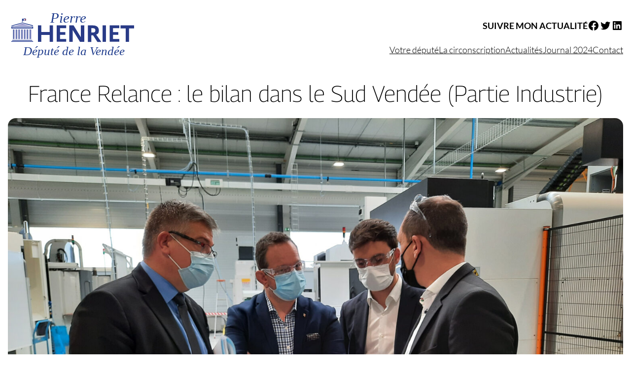

--- FILE ---
content_type: text/css
request_url: https://pierrehenriet.fr/wp-content/themes/pria/assets/css/screen-mobile.css?ver=1.1.1
body_size: 414
content:
/**
 * Mobile responsive breakpoint, max width, default is 599px.
 *
 * Can be changed in child themes with the 'pria_breakpoint_mobile' filter.
 *
 *
 * Example:
 * function themename_breakpoint_mobile() {
 *	return 580px;
 * }
 * add_filter( 'pria_breakpoint_mobile', 'themename_breakpoint_mobile' );
 *
 *
 * Another example using em instead of px:
 * function themename_breakpoint_mobile() {
 *	return 32em;
 * }
 * add_filter( 'pria_breakpoint_mobile', 'themename_breakpoint_mobile' );
 *
 *
 */

/*--------------------------------------------------------------
# Query Block Pagination
--------------------------------------------------------------*/
.wp-block-query-pagination {
	flex-direction: column;
	align-content: center;
}

.wp-block-query-pagination > .wp-block-query-pagination-next,
.wp-block-query-pagination > .wp-block-query-pagination-numbers,
.wp-block-query-pagination > .wp-block-query-pagination-previous {
	text-align: center;
}

/*--------------------------------------------------------------
# Block styles - Rounded Corners
--------------------------------------------------------------*/
.wp-block-media-text.is-stacked-on-mobile.is-image-fill.is-style-rounded-corners .wp-block-media-text__media,
.wp-block-media-text.is-stacked-on-mobile.is-style-rounded-corners .wp-block-media-text__media img {
	border-top-left-radius: 1em;
	border-bottom-left-radius: unset;
	border-top-right-radius: 1em;
}

.wp-block-media-text.is-stacked-on-mobile.has-media-on-the-right.is-image-fill.is-style-rounded-corners .wp-block-media-text__media,
.wp-block-media-text.is-stacked-on-mobile.has-media-on-the-right.is-style-rounded-corners .wp-block-media-text__media img {
	border-top-left-radius: 1em;
	border-bottom-left-radius: unset;
	border-top-right-radius: 1em;
	border-bottom-right-radius: unset;
}


--- FILE ---
content_type: image/svg+xml
request_url: https://pierrehenriet.fr/wp-content/uploads/2023/07/logo-stylo-4.svg
body_size: 3578
content:
<?xml version="1.0" encoding="UTF-8"?>
<svg xmlns="http://www.w3.org/2000/svg" version="1.1" viewBox="0 0 141.7 56.7">
  <!-- Generator: Adobe Illustrator 29.0.1, SVG Export Plug-In . SVG Version: 2.1.0 Build 192)  -->
  <defs>
    <style>
      .st0 {
        font-size: 15.7px;
        letter-spacing: 0em;
      }

      .st0, .st1 {
        fill: #1f3c8d;
        font-family: GauthierFYW04-Italic, GauthierFYW04-Italic;
        font-style: italic;
      }

      .st2 {
        fill: #9998cb;
      }

      .st3 {
        fill: #fff;
      }

      .st4 {
        fill: #cd665f;
      }

      .st5 {
        fill: #213a8f;
      }

      .st6 {
        fill: #293b87;
      }

      .st1 {
        font-size: 13.3px;
        letter-spacing: 0em;
      }
    </style>
  </defs>
  <g id="Calque_1">
    <g>
      <path class="st6" d="M33,19.2h3.7v7.2h9.1v-7.2h3.7v18h-3.7v-7.5h-9.1v7.5h-3.7v-18Z"/>
      <path class="st6" d="M53.5,19.2h10.5v3h-6.8v4.3h5.8v3h-5.8v4.6h6.8v3h-10.5v-18Z"/>
      <path class="st6" d="M67.4,19.2h4.7l8,13v-13h3.7v18h-4.7l-8-13v13h-3.7v-18Z"/>
      <path class="st6" d="M87.9,19.2h5.5c4,0,6.4,2,6.4,5.4s-1.1,3.8-2.9,4.7l5.6,8h-4.3l-4.8-7.3h-1.9v7.3h-3.7v-18ZM91.5,22.3v4.7h2.1c1.5,0,2.4-.9,2.4-2.4s-.9-2.3-2.4-2.3h-2.1Z"/>
      <path class="st6" d="M103.9,19.2h3.7v18h-3.7v-18Z"/>
      <path class="st6" d="M111.7,19.2h10.5v3h-6.8v4.3h5.8v3h-5.8v4.6h6.8v3h-10.5v-18Z"/>
      <path class="st6" d="M123.7,19.2h14.8v3.3h-5.6v14.7h-3.7v-14.7h-5.6v-3.3Z"/>
    </g>
    <text class="st1" transform="translate(16.7 51.9)"><tspan x="0" y="0">Député de la Vendée</tspan></text>
    <text class="st0" transform="translate(46.7 16)"><tspan x="0" y="0">Pierre</tspan></text>
  </g>
  <g id="Calque_2">
    <rect class="st5" x="16.1" y="11.9" width="1.4" height="2"/>
    <rect class="st3" x="17.3" y="11.8" width="1.4" height="2"/>
    <rect class="st4" x="18.4" y="11.9" width="1.4" height="2"/>
    <path class="st5" d="M16.3,12.3c.8.2,1.2,0,1.6,0,.4-.1.7-.2,1.5,0v1.4c-.8-.2-1.3,0-1.6.1-.4.1-.7.2-1.4,0v-1.4h0ZM16.3,14.2c.8.2,1.2,0,1.6,0,.4-.2.7-.3,1.6,0h.3c0,0,0-2.4,0-2.4h-.2c-1.1-.4-1.6-.2-2,0-.4.2-.7.3-1.6,0h-.4c0-.1,0,3.9,0,3.9h.5v-1.4h0Z"/>
    <path class="st5" d="M26.9,21.9H4.6v-.8h22.2v.8ZM27.7,20.5H3.8v2.1h23.9v-2.1Z"/>
    <rect class="st5" x="5.7" y="23.6" width=".8" height="10.6"/>
    <rect class="st5" x="8.7" y="23.6" width=".8" height="10.6"/>
    <rect class="st5" x="4.7" y="35.2" width="22" height=".7"/>
    <rect class="st5" x="14.8" y="23.6" width=".8" height="10.6"/>
    <rect class="st5" x="3.7" y="36.5" width="24" height=".7"/>
    <rect class="st5" x="23.9" y="23.6" width=".8" height="10.6"/>
    <rect class="st5" x="17.8" y="23.6" width=".8" height="10.6"/>
    <rect class="st5" x="20.8" y="23.6" width=".8" height="10.6"/>
    <rect class="st5" x="11.7" y="23.6" width=".8" height="10.6"/>
    <polygon class="st5" points="27.6 19.2 16 16 3.8 19.4 3.8 19.8 5.3 19.8 16 16.7 26.7 19.8 27.6 19.8 27.6 19.2"/>
    <rect class="st2" x="6.7" y="23.6" width=".8" height="10.6"/>
    <rect class="st2" x="9.7" y="23.6" width=".8" height="10.6"/>
    <rect class="st2" x="4.8" y="21.3" width="21.8" height=".4"/>
    <rect class="st2" x="15.8" y="23.5" width=".8" height="10.6"/>
    <rect class="st2" x="4.3" y="36.1" width="22.9" height=".2"/>
    <rect class="st2" x="24.9" y="23.6" width=".8" height="10.6"/>
    <rect class="st2" x="18.8" y="23.6" width=".8" height="10.6"/>
    <rect class="st2" x="21.8" y="23.6" width=".8" height="10.6"/>
    <rect class="st2" x="12.7" y="23.6" width=".8" height="10.6"/>
    <polygon class="st2" points="7.4 19.8 24.4 19.8 15.9 17.3 7.4 19.8"/>
  </g>
</svg>